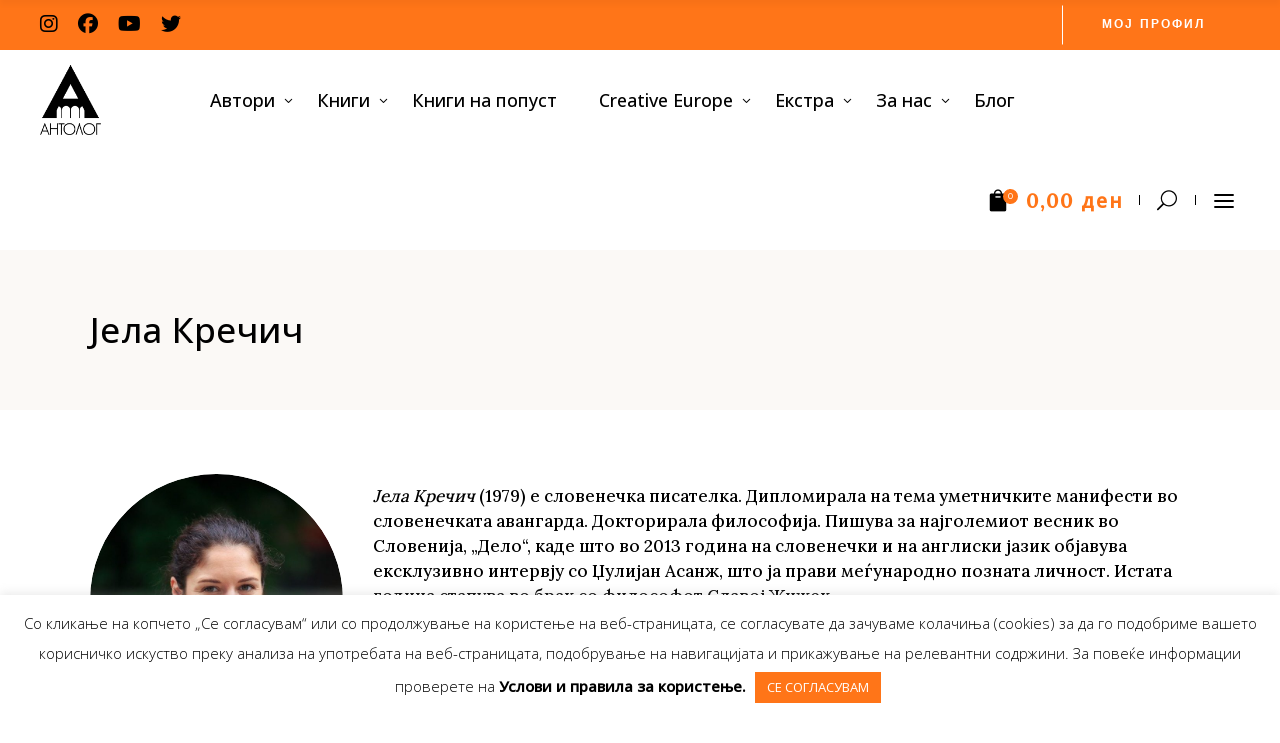

--- FILE ---
content_type: text/html; charset=UTF-8
request_url: https://antolog.mk/wp-admin/admin-ajax.php
body_size: 1345
content:
<link rel='stylesheet' id='wpforms-font-awesome-css' href='https://antolog.mk/wp-content/plugins/wpforms-lite/assets/lib/font-awesome/font-awesome.min.css?ver=4.7.0' media='all' />
<link rel='stylesheet' id='font-awesome-css' href='https://antolog.mk/wp-content/themes/chapterone/framework/admin/assets/css/font-awesome/css/font-awesome.min.css?ver=6.9' media='all' />
<link rel='stylesheet' id='select2-css' href='https://antolog.mk/wp-content/themes/chapterone/framework/admin/assets/css/select2.min.css?ver=6.9' media='all' />
<link rel='stylesheet' id='chapterone-core-vc-shortcodes-css' href='https://antolog.mk/wp-content/plugins/chapterone-core/assets/css/admin/chapterone-vc-shortcodes.css?ver=6.9' media='all' />
<style id='chapterone-core-vc-shortcodes-inline-css'>
.vc_shortcodes_container.wpb_mkdf_accordion_tab { 
			background-color: #f4f4f4; 
		}.wpb_content_element.wpb_mkdf_clients_carousel_item > .wpb_element_wrapper { 
			background-color: #f4f4f4; 
		}.vc_shortcodes_container.wpb_mkdf_elements_holder_item { 
			background-color: #f4f4f4; 
		}.wpb_content_element.wpb_mkdf_pricing_table_item > .wpb_element_wrapper { 
			background-color: #f4f4f4; 
		}.wpb_content_element.wpb_mkdf_process_item > .wpb_element_wrapper {
			background-color: #f4f4f4; 
		}.vc_shortcodes_container.wpb_mkdf_tabs_item { 
			background-color: #f4f4f4; 
		}.vc_element-icon.extended-custom-icon.icon-wpb-accordion {
					background-position: 0px 0;
				} .vc_element-icon.extended-custom-icon.icon-wpb-accordion-tab {
					background-position: -32px 0;
				} .vc_element-icon.extended-custom-icon.icon-wpb-animation-holder {
					background-position: -64px 0;
				} .vc_element-icon.extended-custom-icon.icon-wpb-banner {
					background-position: -96px 0;
				} .vc_element-icon.extended-custom-icon.icon-wpb-blog-list {
					background-position: -128px 0;
				} .vc_element-icon.extended-custom-icon.icon-wpb-blog-slider {
					background-position: -160px 0;
				} .vc_element-icon.extended-custom-icon.icon-wpb-button {
					background-position: -192px 0;
				} .vc_element-icon.extended-custom-icon.icon-wpb-call-to-action {
					background-position: -224px 0;
				} .vc_element-icon.extended-custom-icon.icon-wpb-clients-carousel {
					background-position: -256px 0;
				} .vc_element-icon.extended-custom-icon.icon-wpb-clients-carousel-item {
					background-position: -288px 0;
				} .vc_element-icon.extended-custom-icon.icon-wpb-clients-grid {
					background-position: -320px 0;
				} .vc_element-icon.extended-custom-icon.icon-wpb-countdown {
					background-position: -352px 0;
				} .vc_element-icon.extended-custom-icon.icon-wpb-counter {
					background-position: -384px 0;
				} .vc_element-icon.extended-custom-icon.icon-wpb-custom-font {
					background-position: -416px 0;
				} .vc_element-icon.extended-custom-icon.icon-wpb-elements-holder {
					background-position: -448px 0;
				} .vc_element-icon.extended-custom-icon.icon-wpb-elements-holder-item {
					background-position: -480px 0;
				} .vc_element-icon.extended-custom-icon.icon-wpb-events-list {
					background-position: -512px 0;
				} .vc_element-icon.extended-custom-icon.icon-wpb-expanded-gallery {
					background-position: -544px 0;
				} .vc_element-icon.extended-custom-icon.icon-wpb-google-map {
					background-position: -576px 0;
				} .vc_element-icon.extended-custom-icon.icon-wpb-icon {
					background-position: -608px 0;
				} .vc_element-icon.extended-custom-icon.icon-wpb-icon-list-item {
					background-position: -640px 0;
				} .vc_element-icon.extended-custom-icon.icon-wpb-icon-with-text {
					background-position: -672px 0;
				} .vc_element-icon.extended-custom-icon.icon-wpb-image-gallery {
					background-position: -704px 0;
				} .vc_element-icon.extended-custom-icon.icon-wpb-image-marqueee {
					background-position: -736px 0;
				} .vc_element-icon.extended-custom-icon.icon-wpb-image-with-text {
					background-position: -768px 0;
				} .vc_element-icon.extended-custom-icon.icon-wpb-outline-text {
					background-position: -800px 0;
				} .vc_element-icon.extended-custom-icon.icon-wpb-pricing-table {
					background-position: -832px 0;
				} .vc_element-icon.extended-custom-icon.icon-wpb-pricing-table-item {
					background-position: -864px 0;
				} .vc_element-icon.extended-custom-icon.icon-wpb-process {
					background-position: -896px 0;
				} .vc_element-icon.extended-custom-icon.icon-wpb-process-item {
					background-position: -928px 0;
				} .vc_element-icon.extended-custom-icon.icon-wpb-product-info {
					background-position: -960px 0;
				} .vc_element-icon.extended-custom-icon.icon-wpb-product-list {
					background-position: -992px 0;
				} .vc_element-icon.extended-custom-icon.icon-wpb-product-list-carousel {
					background-position: -1024px 0;
				} .vc_element-icon.extended-custom-icon.icon-wpb-product-list-simple {
					background-position: -1056px 0;
				} .vc_element-icon.extended-custom-icon.icon-wpb-progress-bar {
					background-position: -1088px 0;
				} .vc_element-icon.extended-custom-icon.icon-wpb-section-title {
					background-position: -1120px 0;
				} .vc_element-icon.extended-custom-icon.icon-wpb-separator {
					background-position: -1152px 0;
				} .vc_element-icon.extended-custom-icon.icon-wpb-single-image {
					background-position: -1184px 0;
				} .vc_element-icon.extended-custom-icon.icon-wpb-social-share {
					background-position: -1216px 0;
				} .vc_element-icon.extended-custom-icon.icon-wpb-tabs {
					background-position: -1248px 0;
				} .vc_element-icon.extended-custom-icon.icon-wpb-tabs-item {
					background-position: -1280px 0;
				} .vc_element-icon.extended-custom-icon.icon-wpb-team {
					background-position: -1312px 0;
				} .vc_element-icon.extended-custom-icon.icon-wpb-team-carousel {
					background-position: -1344px 0;
				} .vc_element-icon.extended-custom-icon.icon-wpb-testimonials {
					background-position: -1376px 0;
				} .vc_element-icon.extended-custom-icon.icon-wpb-text-marquee {
					background-position: -1408px 0;
				} .vc_element-icon.extended-custom-icon.icon-wpb-top-reviews-carousel {
					background-position: -1440px 0;
				} .vc_element-icon.extended-custom-icon.icon-wpb-video-button {
					background-position: -1472px 0;
				}
/*# sourceURL=chapterone-core-vc-shortcodes-inline-css */
</style>
<link rel='stylesheet' id='chapterone-mikado-welcome-page-style-css' href='https://antolog.mk/wp-content/themes/chapterone/framework/admin/assets/css/mkdf-welcome-page.css?ver=6.9' media='all' />
<div class="vc_grid vc_row vc_grid-gutter-30px vc_pageable-wrapper vc_hook_hover" data-vc-pageable-content="true"><div class="vc_pageable-slide-wrapper vc_clearfix" data-vc-grid-content="true"><div class="vc_grid-item vc_clearfix vc_col-sm-2 vc_grid-item-zone-c-top"><div class="vc_grid-item-mini vc_clearfix "><div class="vc_gitem-zone vc_gitem-zone-c"><div class="vc_gitem-zone-mini"><div class="vc_gitem_row vc_row vc_gitem-row-position-top"><div class="vc_col-sm-12 vc_gitem-col vc_gitem-col-align-">
	<div class="wpb_single_image wpb_content_element vc_align_center">
		<figure class="wpb_wrapper vc_figure">
			<a href="https://antolog.mk/product/nema-druga/" class="vc_gitem-link vc_single_image-wrapper vc_box_border_grey" title="Нема друга"><img width="198" height="300" src="https://antolog.mk/wp-content/uploads/2020/05/351.Nema-druga-198x300.jpg" class="vc_single_image-img attachment-medium" alt="" title="351.Nema druga" decoding="async" loading="lazy" srcset="https://antolog.mk/wp-content/uploads/2020/05/351.Nema-druga-198x300.jpg 198w, https://antolog.mk/wp-content/uploads/2020/05/351.Nema-druga-300x455.jpg 300w, https://antolog.mk/wp-content/uploads/2020/05/351.Nema-druga-400x607.jpg 400w, https://antolog.mk/wp-content/uploads/2020/05/351.Nema-druga-675x1024.jpg 675w, https://antolog.mk/wp-content/uploads/2020/05/351.Nema-druga-768x1166.jpg 768w, https://antolog.mk/wp-content/uploads/2020/05/351.Nema-druga-1012x1536.jpg 1012w, https://antolog.mk/wp-content/uploads/2020/05/351.Nema-druga-1349x2048.jpg 1349w, https://antolog.mk/wp-content/uploads/2020/05/351.Nema-druga.jpg 1054w" sizes="auto, (max-width: 198px) 100vw, 198px" /></a>
		</figure>
	</div>
<div class="vc_custom_heading vc_gitem-post-data vc_gitem-post-data-source-post_title" ><h5 style="text-align: left" ><a href="https://antolog.mk/product/nema-druga/" class="vc_gitem-link" title="Нема друга">Нема друга</a></h5></div><div class="vc_gitem-woocommerce vc_gitem-woocommerce-product-price vc_gitem-align-left"><span class="woocommerce-Price-amount amount"><bdi>400,00&nbsp;<span class="woocommerce-Price-currencySymbol">&#x434;&#x435;&#x43d;</span></bdi></span></div></div></div></div></div><div class="vc_gitem-animated-block" ></div></div><div class="vc_clearfix"></div></div></div></div>

--- FILE ---
content_type: text/html; charset=utf-8
request_url: https://www.google.com/recaptcha/api2/anchor?ar=1&k=6LcU7IkqAAAAAFPSZYFHUArzwVHiZisPdqYJcadJ&co=aHR0cHM6Ly9hbnRvbG9nLm1rOjQ0Mw..&hl=en&v=PoyoqOPhxBO7pBk68S4YbpHZ&size=invisible&anchor-ms=20000&execute-ms=30000&cb=7xjw7krwb9ci
body_size: 48947
content:
<!DOCTYPE HTML><html dir="ltr" lang="en"><head><meta http-equiv="Content-Type" content="text/html; charset=UTF-8">
<meta http-equiv="X-UA-Compatible" content="IE=edge">
<title>reCAPTCHA</title>
<style type="text/css">
/* cyrillic-ext */
@font-face {
  font-family: 'Roboto';
  font-style: normal;
  font-weight: 400;
  font-stretch: 100%;
  src: url(//fonts.gstatic.com/s/roboto/v48/KFO7CnqEu92Fr1ME7kSn66aGLdTylUAMa3GUBHMdazTgWw.woff2) format('woff2');
  unicode-range: U+0460-052F, U+1C80-1C8A, U+20B4, U+2DE0-2DFF, U+A640-A69F, U+FE2E-FE2F;
}
/* cyrillic */
@font-face {
  font-family: 'Roboto';
  font-style: normal;
  font-weight: 400;
  font-stretch: 100%;
  src: url(//fonts.gstatic.com/s/roboto/v48/KFO7CnqEu92Fr1ME7kSn66aGLdTylUAMa3iUBHMdazTgWw.woff2) format('woff2');
  unicode-range: U+0301, U+0400-045F, U+0490-0491, U+04B0-04B1, U+2116;
}
/* greek-ext */
@font-face {
  font-family: 'Roboto';
  font-style: normal;
  font-weight: 400;
  font-stretch: 100%;
  src: url(//fonts.gstatic.com/s/roboto/v48/KFO7CnqEu92Fr1ME7kSn66aGLdTylUAMa3CUBHMdazTgWw.woff2) format('woff2');
  unicode-range: U+1F00-1FFF;
}
/* greek */
@font-face {
  font-family: 'Roboto';
  font-style: normal;
  font-weight: 400;
  font-stretch: 100%;
  src: url(//fonts.gstatic.com/s/roboto/v48/KFO7CnqEu92Fr1ME7kSn66aGLdTylUAMa3-UBHMdazTgWw.woff2) format('woff2');
  unicode-range: U+0370-0377, U+037A-037F, U+0384-038A, U+038C, U+038E-03A1, U+03A3-03FF;
}
/* math */
@font-face {
  font-family: 'Roboto';
  font-style: normal;
  font-weight: 400;
  font-stretch: 100%;
  src: url(//fonts.gstatic.com/s/roboto/v48/KFO7CnqEu92Fr1ME7kSn66aGLdTylUAMawCUBHMdazTgWw.woff2) format('woff2');
  unicode-range: U+0302-0303, U+0305, U+0307-0308, U+0310, U+0312, U+0315, U+031A, U+0326-0327, U+032C, U+032F-0330, U+0332-0333, U+0338, U+033A, U+0346, U+034D, U+0391-03A1, U+03A3-03A9, U+03B1-03C9, U+03D1, U+03D5-03D6, U+03F0-03F1, U+03F4-03F5, U+2016-2017, U+2034-2038, U+203C, U+2040, U+2043, U+2047, U+2050, U+2057, U+205F, U+2070-2071, U+2074-208E, U+2090-209C, U+20D0-20DC, U+20E1, U+20E5-20EF, U+2100-2112, U+2114-2115, U+2117-2121, U+2123-214F, U+2190, U+2192, U+2194-21AE, U+21B0-21E5, U+21F1-21F2, U+21F4-2211, U+2213-2214, U+2216-22FF, U+2308-230B, U+2310, U+2319, U+231C-2321, U+2336-237A, U+237C, U+2395, U+239B-23B7, U+23D0, U+23DC-23E1, U+2474-2475, U+25AF, U+25B3, U+25B7, U+25BD, U+25C1, U+25CA, U+25CC, U+25FB, U+266D-266F, U+27C0-27FF, U+2900-2AFF, U+2B0E-2B11, U+2B30-2B4C, U+2BFE, U+3030, U+FF5B, U+FF5D, U+1D400-1D7FF, U+1EE00-1EEFF;
}
/* symbols */
@font-face {
  font-family: 'Roboto';
  font-style: normal;
  font-weight: 400;
  font-stretch: 100%;
  src: url(//fonts.gstatic.com/s/roboto/v48/KFO7CnqEu92Fr1ME7kSn66aGLdTylUAMaxKUBHMdazTgWw.woff2) format('woff2');
  unicode-range: U+0001-000C, U+000E-001F, U+007F-009F, U+20DD-20E0, U+20E2-20E4, U+2150-218F, U+2190, U+2192, U+2194-2199, U+21AF, U+21E6-21F0, U+21F3, U+2218-2219, U+2299, U+22C4-22C6, U+2300-243F, U+2440-244A, U+2460-24FF, U+25A0-27BF, U+2800-28FF, U+2921-2922, U+2981, U+29BF, U+29EB, U+2B00-2BFF, U+4DC0-4DFF, U+FFF9-FFFB, U+10140-1018E, U+10190-1019C, U+101A0, U+101D0-101FD, U+102E0-102FB, U+10E60-10E7E, U+1D2C0-1D2D3, U+1D2E0-1D37F, U+1F000-1F0FF, U+1F100-1F1AD, U+1F1E6-1F1FF, U+1F30D-1F30F, U+1F315, U+1F31C, U+1F31E, U+1F320-1F32C, U+1F336, U+1F378, U+1F37D, U+1F382, U+1F393-1F39F, U+1F3A7-1F3A8, U+1F3AC-1F3AF, U+1F3C2, U+1F3C4-1F3C6, U+1F3CA-1F3CE, U+1F3D4-1F3E0, U+1F3ED, U+1F3F1-1F3F3, U+1F3F5-1F3F7, U+1F408, U+1F415, U+1F41F, U+1F426, U+1F43F, U+1F441-1F442, U+1F444, U+1F446-1F449, U+1F44C-1F44E, U+1F453, U+1F46A, U+1F47D, U+1F4A3, U+1F4B0, U+1F4B3, U+1F4B9, U+1F4BB, U+1F4BF, U+1F4C8-1F4CB, U+1F4D6, U+1F4DA, U+1F4DF, U+1F4E3-1F4E6, U+1F4EA-1F4ED, U+1F4F7, U+1F4F9-1F4FB, U+1F4FD-1F4FE, U+1F503, U+1F507-1F50B, U+1F50D, U+1F512-1F513, U+1F53E-1F54A, U+1F54F-1F5FA, U+1F610, U+1F650-1F67F, U+1F687, U+1F68D, U+1F691, U+1F694, U+1F698, U+1F6AD, U+1F6B2, U+1F6B9-1F6BA, U+1F6BC, U+1F6C6-1F6CF, U+1F6D3-1F6D7, U+1F6E0-1F6EA, U+1F6F0-1F6F3, U+1F6F7-1F6FC, U+1F700-1F7FF, U+1F800-1F80B, U+1F810-1F847, U+1F850-1F859, U+1F860-1F887, U+1F890-1F8AD, U+1F8B0-1F8BB, U+1F8C0-1F8C1, U+1F900-1F90B, U+1F93B, U+1F946, U+1F984, U+1F996, U+1F9E9, U+1FA00-1FA6F, U+1FA70-1FA7C, U+1FA80-1FA89, U+1FA8F-1FAC6, U+1FACE-1FADC, U+1FADF-1FAE9, U+1FAF0-1FAF8, U+1FB00-1FBFF;
}
/* vietnamese */
@font-face {
  font-family: 'Roboto';
  font-style: normal;
  font-weight: 400;
  font-stretch: 100%;
  src: url(//fonts.gstatic.com/s/roboto/v48/KFO7CnqEu92Fr1ME7kSn66aGLdTylUAMa3OUBHMdazTgWw.woff2) format('woff2');
  unicode-range: U+0102-0103, U+0110-0111, U+0128-0129, U+0168-0169, U+01A0-01A1, U+01AF-01B0, U+0300-0301, U+0303-0304, U+0308-0309, U+0323, U+0329, U+1EA0-1EF9, U+20AB;
}
/* latin-ext */
@font-face {
  font-family: 'Roboto';
  font-style: normal;
  font-weight: 400;
  font-stretch: 100%;
  src: url(//fonts.gstatic.com/s/roboto/v48/KFO7CnqEu92Fr1ME7kSn66aGLdTylUAMa3KUBHMdazTgWw.woff2) format('woff2');
  unicode-range: U+0100-02BA, U+02BD-02C5, U+02C7-02CC, U+02CE-02D7, U+02DD-02FF, U+0304, U+0308, U+0329, U+1D00-1DBF, U+1E00-1E9F, U+1EF2-1EFF, U+2020, U+20A0-20AB, U+20AD-20C0, U+2113, U+2C60-2C7F, U+A720-A7FF;
}
/* latin */
@font-face {
  font-family: 'Roboto';
  font-style: normal;
  font-weight: 400;
  font-stretch: 100%;
  src: url(//fonts.gstatic.com/s/roboto/v48/KFO7CnqEu92Fr1ME7kSn66aGLdTylUAMa3yUBHMdazQ.woff2) format('woff2');
  unicode-range: U+0000-00FF, U+0131, U+0152-0153, U+02BB-02BC, U+02C6, U+02DA, U+02DC, U+0304, U+0308, U+0329, U+2000-206F, U+20AC, U+2122, U+2191, U+2193, U+2212, U+2215, U+FEFF, U+FFFD;
}
/* cyrillic-ext */
@font-face {
  font-family: 'Roboto';
  font-style: normal;
  font-weight: 500;
  font-stretch: 100%;
  src: url(//fonts.gstatic.com/s/roboto/v48/KFO7CnqEu92Fr1ME7kSn66aGLdTylUAMa3GUBHMdazTgWw.woff2) format('woff2');
  unicode-range: U+0460-052F, U+1C80-1C8A, U+20B4, U+2DE0-2DFF, U+A640-A69F, U+FE2E-FE2F;
}
/* cyrillic */
@font-face {
  font-family: 'Roboto';
  font-style: normal;
  font-weight: 500;
  font-stretch: 100%;
  src: url(//fonts.gstatic.com/s/roboto/v48/KFO7CnqEu92Fr1ME7kSn66aGLdTylUAMa3iUBHMdazTgWw.woff2) format('woff2');
  unicode-range: U+0301, U+0400-045F, U+0490-0491, U+04B0-04B1, U+2116;
}
/* greek-ext */
@font-face {
  font-family: 'Roboto';
  font-style: normal;
  font-weight: 500;
  font-stretch: 100%;
  src: url(//fonts.gstatic.com/s/roboto/v48/KFO7CnqEu92Fr1ME7kSn66aGLdTylUAMa3CUBHMdazTgWw.woff2) format('woff2');
  unicode-range: U+1F00-1FFF;
}
/* greek */
@font-face {
  font-family: 'Roboto';
  font-style: normal;
  font-weight: 500;
  font-stretch: 100%;
  src: url(//fonts.gstatic.com/s/roboto/v48/KFO7CnqEu92Fr1ME7kSn66aGLdTylUAMa3-UBHMdazTgWw.woff2) format('woff2');
  unicode-range: U+0370-0377, U+037A-037F, U+0384-038A, U+038C, U+038E-03A1, U+03A3-03FF;
}
/* math */
@font-face {
  font-family: 'Roboto';
  font-style: normal;
  font-weight: 500;
  font-stretch: 100%;
  src: url(//fonts.gstatic.com/s/roboto/v48/KFO7CnqEu92Fr1ME7kSn66aGLdTylUAMawCUBHMdazTgWw.woff2) format('woff2');
  unicode-range: U+0302-0303, U+0305, U+0307-0308, U+0310, U+0312, U+0315, U+031A, U+0326-0327, U+032C, U+032F-0330, U+0332-0333, U+0338, U+033A, U+0346, U+034D, U+0391-03A1, U+03A3-03A9, U+03B1-03C9, U+03D1, U+03D5-03D6, U+03F0-03F1, U+03F4-03F5, U+2016-2017, U+2034-2038, U+203C, U+2040, U+2043, U+2047, U+2050, U+2057, U+205F, U+2070-2071, U+2074-208E, U+2090-209C, U+20D0-20DC, U+20E1, U+20E5-20EF, U+2100-2112, U+2114-2115, U+2117-2121, U+2123-214F, U+2190, U+2192, U+2194-21AE, U+21B0-21E5, U+21F1-21F2, U+21F4-2211, U+2213-2214, U+2216-22FF, U+2308-230B, U+2310, U+2319, U+231C-2321, U+2336-237A, U+237C, U+2395, U+239B-23B7, U+23D0, U+23DC-23E1, U+2474-2475, U+25AF, U+25B3, U+25B7, U+25BD, U+25C1, U+25CA, U+25CC, U+25FB, U+266D-266F, U+27C0-27FF, U+2900-2AFF, U+2B0E-2B11, U+2B30-2B4C, U+2BFE, U+3030, U+FF5B, U+FF5D, U+1D400-1D7FF, U+1EE00-1EEFF;
}
/* symbols */
@font-face {
  font-family: 'Roboto';
  font-style: normal;
  font-weight: 500;
  font-stretch: 100%;
  src: url(//fonts.gstatic.com/s/roboto/v48/KFO7CnqEu92Fr1ME7kSn66aGLdTylUAMaxKUBHMdazTgWw.woff2) format('woff2');
  unicode-range: U+0001-000C, U+000E-001F, U+007F-009F, U+20DD-20E0, U+20E2-20E4, U+2150-218F, U+2190, U+2192, U+2194-2199, U+21AF, U+21E6-21F0, U+21F3, U+2218-2219, U+2299, U+22C4-22C6, U+2300-243F, U+2440-244A, U+2460-24FF, U+25A0-27BF, U+2800-28FF, U+2921-2922, U+2981, U+29BF, U+29EB, U+2B00-2BFF, U+4DC0-4DFF, U+FFF9-FFFB, U+10140-1018E, U+10190-1019C, U+101A0, U+101D0-101FD, U+102E0-102FB, U+10E60-10E7E, U+1D2C0-1D2D3, U+1D2E0-1D37F, U+1F000-1F0FF, U+1F100-1F1AD, U+1F1E6-1F1FF, U+1F30D-1F30F, U+1F315, U+1F31C, U+1F31E, U+1F320-1F32C, U+1F336, U+1F378, U+1F37D, U+1F382, U+1F393-1F39F, U+1F3A7-1F3A8, U+1F3AC-1F3AF, U+1F3C2, U+1F3C4-1F3C6, U+1F3CA-1F3CE, U+1F3D4-1F3E0, U+1F3ED, U+1F3F1-1F3F3, U+1F3F5-1F3F7, U+1F408, U+1F415, U+1F41F, U+1F426, U+1F43F, U+1F441-1F442, U+1F444, U+1F446-1F449, U+1F44C-1F44E, U+1F453, U+1F46A, U+1F47D, U+1F4A3, U+1F4B0, U+1F4B3, U+1F4B9, U+1F4BB, U+1F4BF, U+1F4C8-1F4CB, U+1F4D6, U+1F4DA, U+1F4DF, U+1F4E3-1F4E6, U+1F4EA-1F4ED, U+1F4F7, U+1F4F9-1F4FB, U+1F4FD-1F4FE, U+1F503, U+1F507-1F50B, U+1F50D, U+1F512-1F513, U+1F53E-1F54A, U+1F54F-1F5FA, U+1F610, U+1F650-1F67F, U+1F687, U+1F68D, U+1F691, U+1F694, U+1F698, U+1F6AD, U+1F6B2, U+1F6B9-1F6BA, U+1F6BC, U+1F6C6-1F6CF, U+1F6D3-1F6D7, U+1F6E0-1F6EA, U+1F6F0-1F6F3, U+1F6F7-1F6FC, U+1F700-1F7FF, U+1F800-1F80B, U+1F810-1F847, U+1F850-1F859, U+1F860-1F887, U+1F890-1F8AD, U+1F8B0-1F8BB, U+1F8C0-1F8C1, U+1F900-1F90B, U+1F93B, U+1F946, U+1F984, U+1F996, U+1F9E9, U+1FA00-1FA6F, U+1FA70-1FA7C, U+1FA80-1FA89, U+1FA8F-1FAC6, U+1FACE-1FADC, U+1FADF-1FAE9, U+1FAF0-1FAF8, U+1FB00-1FBFF;
}
/* vietnamese */
@font-face {
  font-family: 'Roboto';
  font-style: normal;
  font-weight: 500;
  font-stretch: 100%;
  src: url(//fonts.gstatic.com/s/roboto/v48/KFO7CnqEu92Fr1ME7kSn66aGLdTylUAMa3OUBHMdazTgWw.woff2) format('woff2');
  unicode-range: U+0102-0103, U+0110-0111, U+0128-0129, U+0168-0169, U+01A0-01A1, U+01AF-01B0, U+0300-0301, U+0303-0304, U+0308-0309, U+0323, U+0329, U+1EA0-1EF9, U+20AB;
}
/* latin-ext */
@font-face {
  font-family: 'Roboto';
  font-style: normal;
  font-weight: 500;
  font-stretch: 100%;
  src: url(//fonts.gstatic.com/s/roboto/v48/KFO7CnqEu92Fr1ME7kSn66aGLdTylUAMa3KUBHMdazTgWw.woff2) format('woff2');
  unicode-range: U+0100-02BA, U+02BD-02C5, U+02C7-02CC, U+02CE-02D7, U+02DD-02FF, U+0304, U+0308, U+0329, U+1D00-1DBF, U+1E00-1E9F, U+1EF2-1EFF, U+2020, U+20A0-20AB, U+20AD-20C0, U+2113, U+2C60-2C7F, U+A720-A7FF;
}
/* latin */
@font-face {
  font-family: 'Roboto';
  font-style: normal;
  font-weight: 500;
  font-stretch: 100%;
  src: url(//fonts.gstatic.com/s/roboto/v48/KFO7CnqEu92Fr1ME7kSn66aGLdTylUAMa3yUBHMdazQ.woff2) format('woff2');
  unicode-range: U+0000-00FF, U+0131, U+0152-0153, U+02BB-02BC, U+02C6, U+02DA, U+02DC, U+0304, U+0308, U+0329, U+2000-206F, U+20AC, U+2122, U+2191, U+2193, U+2212, U+2215, U+FEFF, U+FFFD;
}
/* cyrillic-ext */
@font-face {
  font-family: 'Roboto';
  font-style: normal;
  font-weight: 900;
  font-stretch: 100%;
  src: url(//fonts.gstatic.com/s/roboto/v48/KFO7CnqEu92Fr1ME7kSn66aGLdTylUAMa3GUBHMdazTgWw.woff2) format('woff2');
  unicode-range: U+0460-052F, U+1C80-1C8A, U+20B4, U+2DE0-2DFF, U+A640-A69F, U+FE2E-FE2F;
}
/* cyrillic */
@font-face {
  font-family: 'Roboto';
  font-style: normal;
  font-weight: 900;
  font-stretch: 100%;
  src: url(//fonts.gstatic.com/s/roboto/v48/KFO7CnqEu92Fr1ME7kSn66aGLdTylUAMa3iUBHMdazTgWw.woff2) format('woff2');
  unicode-range: U+0301, U+0400-045F, U+0490-0491, U+04B0-04B1, U+2116;
}
/* greek-ext */
@font-face {
  font-family: 'Roboto';
  font-style: normal;
  font-weight: 900;
  font-stretch: 100%;
  src: url(//fonts.gstatic.com/s/roboto/v48/KFO7CnqEu92Fr1ME7kSn66aGLdTylUAMa3CUBHMdazTgWw.woff2) format('woff2');
  unicode-range: U+1F00-1FFF;
}
/* greek */
@font-face {
  font-family: 'Roboto';
  font-style: normal;
  font-weight: 900;
  font-stretch: 100%;
  src: url(//fonts.gstatic.com/s/roboto/v48/KFO7CnqEu92Fr1ME7kSn66aGLdTylUAMa3-UBHMdazTgWw.woff2) format('woff2');
  unicode-range: U+0370-0377, U+037A-037F, U+0384-038A, U+038C, U+038E-03A1, U+03A3-03FF;
}
/* math */
@font-face {
  font-family: 'Roboto';
  font-style: normal;
  font-weight: 900;
  font-stretch: 100%;
  src: url(//fonts.gstatic.com/s/roboto/v48/KFO7CnqEu92Fr1ME7kSn66aGLdTylUAMawCUBHMdazTgWw.woff2) format('woff2');
  unicode-range: U+0302-0303, U+0305, U+0307-0308, U+0310, U+0312, U+0315, U+031A, U+0326-0327, U+032C, U+032F-0330, U+0332-0333, U+0338, U+033A, U+0346, U+034D, U+0391-03A1, U+03A3-03A9, U+03B1-03C9, U+03D1, U+03D5-03D6, U+03F0-03F1, U+03F4-03F5, U+2016-2017, U+2034-2038, U+203C, U+2040, U+2043, U+2047, U+2050, U+2057, U+205F, U+2070-2071, U+2074-208E, U+2090-209C, U+20D0-20DC, U+20E1, U+20E5-20EF, U+2100-2112, U+2114-2115, U+2117-2121, U+2123-214F, U+2190, U+2192, U+2194-21AE, U+21B0-21E5, U+21F1-21F2, U+21F4-2211, U+2213-2214, U+2216-22FF, U+2308-230B, U+2310, U+2319, U+231C-2321, U+2336-237A, U+237C, U+2395, U+239B-23B7, U+23D0, U+23DC-23E1, U+2474-2475, U+25AF, U+25B3, U+25B7, U+25BD, U+25C1, U+25CA, U+25CC, U+25FB, U+266D-266F, U+27C0-27FF, U+2900-2AFF, U+2B0E-2B11, U+2B30-2B4C, U+2BFE, U+3030, U+FF5B, U+FF5D, U+1D400-1D7FF, U+1EE00-1EEFF;
}
/* symbols */
@font-face {
  font-family: 'Roboto';
  font-style: normal;
  font-weight: 900;
  font-stretch: 100%;
  src: url(//fonts.gstatic.com/s/roboto/v48/KFO7CnqEu92Fr1ME7kSn66aGLdTylUAMaxKUBHMdazTgWw.woff2) format('woff2');
  unicode-range: U+0001-000C, U+000E-001F, U+007F-009F, U+20DD-20E0, U+20E2-20E4, U+2150-218F, U+2190, U+2192, U+2194-2199, U+21AF, U+21E6-21F0, U+21F3, U+2218-2219, U+2299, U+22C4-22C6, U+2300-243F, U+2440-244A, U+2460-24FF, U+25A0-27BF, U+2800-28FF, U+2921-2922, U+2981, U+29BF, U+29EB, U+2B00-2BFF, U+4DC0-4DFF, U+FFF9-FFFB, U+10140-1018E, U+10190-1019C, U+101A0, U+101D0-101FD, U+102E0-102FB, U+10E60-10E7E, U+1D2C0-1D2D3, U+1D2E0-1D37F, U+1F000-1F0FF, U+1F100-1F1AD, U+1F1E6-1F1FF, U+1F30D-1F30F, U+1F315, U+1F31C, U+1F31E, U+1F320-1F32C, U+1F336, U+1F378, U+1F37D, U+1F382, U+1F393-1F39F, U+1F3A7-1F3A8, U+1F3AC-1F3AF, U+1F3C2, U+1F3C4-1F3C6, U+1F3CA-1F3CE, U+1F3D4-1F3E0, U+1F3ED, U+1F3F1-1F3F3, U+1F3F5-1F3F7, U+1F408, U+1F415, U+1F41F, U+1F426, U+1F43F, U+1F441-1F442, U+1F444, U+1F446-1F449, U+1F44C-1F44E, U+1F453, U+1F46A, U+1F47D, U+1F4A3, U+1F4B0, U+1F4B3, U+1F4B9, U+1F4BB, U+1F4BF, U+1F4C8-1F4CB, U+1F4D6, U+1F4DA, U+1F4DF, U+1F4E3-1F4E6, U+1F4EA-1F4ED, U+1F4F7, U+1F4F9-1F4FB, U+1F4FD-1F4FE, U+1F503, U+1F507-1F50B, U+1F50D, U+1F512-1F513, U+1F53E-1F54A, U+1F54F-1F5FA, U+1F610, U+1F650-1F67F, U+1F687, U+1F68D, U+1F691, U+1F694, U+1F698, U+1F6AD, U+1F6B2, U+1F6B9-1F6BA, U+1F6BC, U+1F6C6-1F6CF, U+1F6D3-1F6D7, U+1F6E0-1F6EA, U+1F6F0-1F6F3, U+1F6F7-1F6FC, U+1F700-1F7FF, U+1F800-1F80B, U+1F810-1F847, U+1F850-1F859, U+1F860-1F887, U+1F890-1F8AD, U+1F8B0-1F8BB, U+1F8C0-1F8C1, U+1F900-1F90B, U+1F93B, U+1F946, U+1F984, U+1F996, U+1F9E9, U+1FA00-1FA6F, U+1FA70-1FA7C, U+1FA80-1FA89, U+1FA8F-1FAC6, U+1FACE-1FADC, U+1FADF-1FAE9, U+1FAF0-1FAF8, U+1FB00-1FBFF;
}
/* vietnamese */
@font-face {
  font-family: 'Roboto';
  font-style: normal;
  font-weight: 900;
  font-stretch: 100%;
  src: url(//fonts.gstatic.com/s/roboto/v48/KFO7CnqEu92Fr1ME7kSn66aGLdTylUAMa3OUBHMdazTgWw.woff2) format('woff2');
  unicode-range: U+0102-0103, U+0110-0111, U+0128-0129, U+0168-0169, U+01A0-01A1, U+01AF-01B0, U+0300-0301, U+0303-0304, U+0308-0309, U+0323, U+0329, U+1EA0-1EF9, U+20AB;
}
/* latin-ext */
@font-face {
  font-family: 'Roboto';
  font-style: normal;
  font-weight: 900;
  font-stretch: 100%;
  src: url(//fonts.gstatic.com/s/roboto/v48/KFO7CnqEu92Fr1ME7kSn66aGLdTylUAMa3KUBHMdazTgWw.woff2) format('woff2');
  unicode-range: U+0100-02BA, U+02BD-02C5, U+02C7-02CC, U+02CE-02D7, U+02DD-02FF, U+0304, U+0308, U+0329, U+1D00-1DBF, U+1E00-1E9F, U+1EF2-1EFF, U+2020, U+20A0-20AB, U+20AD-20C0, U+2113, U+2C60-2C7F, U+A720-A7FF;
}
/* latin */
@font-face {
  font-family: 'Roboto';
  font-style: normal;
  font-weight: 900;
  font-stretch: 100%;
  src: url(//fonts.gstatic.com/s/roboto/v48/KFO7CnqEu92Fr1ME7kSn66aGLdTylUAMa3yUBHMdazQ.woff2) format('woff2');
  unicode-range: U+0000-00FF, U+0131, U+0152-0153, U+02BB-02BC, U+02C6, U+02DA, U+02DC, U+0304, U+0308, U+0329, U+2000-206F, U+20AC, U+2122, U+2191, U+2193, U+2212, U+2215, U+FEFF, U+FFFD;
}

</style>
<link rel="stylesheet" type="text/css" href="https://www.gstatic.com/recaptcha/releases/PoyoqOPhxBO7pBk68S4YbpHZ/styles__ltr.css">
<script nonce="EVSKg3HaHlNVGdUGX8Af3A" type="text/javascript">window['__recaptcha_api'] = 'https://www.google.com/recaptcha/api2/';</script>
<script type="text/javascript" src="https://www.gstatic.com/recaptcha/releases/PoyoqOPhxBO7pBk68S4YbpHZ/recaptcha__en.js" nonce="EVSKg3HaHlNVGdUGX8Af3A">
      
    </script></head>
<body><div id="rc-anchor-alert" class="rc-anchor-alert"></div>
<input type="hidden" id="recaptcha-token" value="[base64]">
<script type="text/javascript" nonce="EVSKg3HaHlNVGdUGX8Af3A">
      recaptcha.anchor.Main.init("[\x22ainput\x22,[\x22bgdata\x22,\x22\x22,\[base64]/[base64]/[base64]/bmV3IHJbeF0oY1swXSk6RT09Mj9uZXcgclt4XShjWzBdLGNbMV0pOkU9PTM/bmV3IHJbeF0oY1swXSxjWzFdLGNbMl0pOkU9PTQ/[base64]/[base64]/[base64]/[base64]/[base64]/[base64]/[base64]/[base64]\x22,\[base64]\\u003d\\u003d\x22,\x22eXrCj8ORwr/Ds8KIFGjDmcOdwpXCtFplTFXCoMO/FcKxCXfDq8OwKMOROm7DoMOdDcK1cRPDi8KsC8ODw7wKw6NGwrbCocO8B8K0w6Icw4pafWXCqsO/U8KTwrDCusOiwoN9w4PCgMOLZUoowqfDmcO0wo1pw4nDtMKlw68BwoDCh3rDondJHAdTw6AIwq/ClUvCqyTCkGhfdUEZWMOaEMOdwpHClD/DpTfCnsOoWGU8e8KBTDExw6oHR2RgwoIlwoTCn8KLw7XDtcO8QzRGw6jCtMOxw6NFCcK5NivCgMOnw5glwog/QDPDpsOmLxtKNAnDhS/ChQ48w6ITwooSKsOMwoxCVMOVw5kMWsOFw4QZHksWESZiwoLClhwPeUvCmmAEC8KhSCEdDVhdWAFlNsOJw6LCucKKw4xyw6EKV8KoJcOYwoNPwqHDi8OvGhwgMA3DncOLw75+dcOTwpPCrFZfw4/DqQHChsKLCMKVw6xEOlM7DjVdwplxahLDncK+DcO2eMKzUsK0wrzDp8O8aFhbPgHCrsOvT2/Cil3DkRAWw7VFGMOdwr9Zw5rCu2xFw6HDqcK9woJEMcKtwr3Cg1/DgsKjw6ZAICoVwrDCs8OkwqPCugkTSWklJ3PCp8KVwpXCuMOywrluw6Ilw6fCmsOZw7VtQ1/[base64]/w6QfN8OFwqE7BD3DrsK/QsOAw7zDpMOcwqLCsw/DqsOHw695H8ORbcOqfA7CpSTCgMKQP3TDk8KKGcK+AUjDs8OWOBcMw6nDjsKfGcOMIkzChjHDiMK6wq/DmFkdckg/wrkiwrc2w5zCgGLDvcKewoHDnwQCJicPwp8IGBc2QzLCgMObFcKkJ0VnJCbDgsK4OEfDs8Kad17DqsO5DcOpwoMewr4aXi7CiMKSwrPCs8Okw7nDrMOew5bChMOQwrDCisOWRsOFfRDDgF/CvsOQScOEwpgdWRlfCSXDsCUieG/[base64]/d8Kfw5QRwofDhAULC8Omw6PCrH8xFcKUwqHDjcOyIsKxw6fDnsOuw7N5VEUOwrYkLcKyw4rDhDQYwo7DulfCmQ3DvsKbw60oN8KQwplmcThtw7jDgCxNUm0+c8KqZsO3aBTCuF/CkE4PVjExw7DCpVYxdcKKJ8OTRirDingEOsK9w7whCsKhwqdBAsKHwpzCu1w7agBCNB0vI8KYw4LDqsKwbMKjw5dyw5DDvQPCgmxqw6fCtkzCpsOJwq01wpfDuHXDq1J/[base64]/w7x7CTjCrgbCr8O1FMOWbCLCsAdAw64OOlfDtcO5QMK4HFolTsKnMH97wqAYwp3CmcOGFjHDunJhw6rCscOGwrUkw6rDu8OIwrTCrGfCuwQUwqHDusO6w58CIW84w6Ziw59gw7XDo2UAK1DCmSfDnDlwPCI6K8OoGHwzwotMVwx+Bw/DplM5wrnDosKdw6YEKg/Dn2chwqQ9w5LCiX5NccOONj9nwqojKMODw7EYw5HCqHsmw7vDi8OyYRbDvS7CoWpswrRlUsKpw4kZwq/CkcKpw4zCgBBafMOafcOdNG/Cvi7Du8KtwoxfW8Oxw4stT8KOw7d/wrV6HsKrBnnDs23CssOmHCgRw7AeJy/CvSVZwp3Cn8OufMKWBsOYJ8KHwp3CtcKQw4IHw5dxHATDoGolSmFHwqBCc8Kzw5g4wovDi0JFJ8O2YhZ/X8KCwr/CrB8XwqBXIwrDt3HCo1HCtnDDvcOMU8K/[base64]/CnUbDtcKICsO5RMOUYsKjwpNawqBsOHbCn8OTKcO6Pzp0bsKmGsKHw4nCjMONw4dvSmzCpsOHwp9SYcK/[base64]/CksOWwpVNA2BIDwzDpcKgCBvCr8Khw7bDoMK7w60EBMO8cmhQWh7DlMKRwptbNTnClMOiwpBmSjZMwrFpOGrDtzfCqmECw6LDpUXChsK+IMKZw50tw4MsSB4EHjJxwrDCrRVxw77DpV/CrwQ4ThPCuMKxaUzCnsK0dsODwq5Awp/DgF8+wq02w60FwqLCuMOkKGrCr8KtwqzDvxvDvsO/w63DosKTcsKew7/[base64]/Ct1jDjyJhSjTCuFHDucK0GRnDj3ZKw5PCu8Onw6DCkndJw4tSAmHCgzRDw7LDtcOhOsOaWyQLP0/CnA/ClcK8w7jDvMK2wq/[base64]/CpMOow7fCl3BAasOOw43Ck8ORQ8O5wq9hwqPDqsOLXsKoVcKMw6fCjsO1ZVcxw7d7eMKNNsKtw6/DoMKSSQtdVsOXd8OcwrtVwoTDqsO4ecKqfMKTW23ClMOsw68IUsKhYCFzGcKbw5QSw7JVKsO/PsKJw5sCwoJFw6nDrMOIBgrDssO7w6oiEyrCg8OlSMO+Q2nChXHCqsO3V3gTAsKGBsOBXzwTbcOlPsOMW8KuL8OUVjs/[base64]/DnsK8UF7Dv3h9wpfCjBFraR7DlSxuw7bDnVY9wpDCnsOyw4vDpiPCrjzCn2FcaRoow7vCgBQ/wobCu8OPwoXDml8Nw6UpTgXCgR8Ywr/Cs8OKCCrCncOAYw/CpzbCk8Oyw4LCksKFwoDDncOcekDCgsKePBgMAsK7wq3Dvxg+X1MnUcOWMsOhKGzCkyDCuMOMeyDCq8KrL8OWJcKLw7hALsOna8OlS2JtP8KJw7NTRHvCosOMC8OPSMOgfTjChMOlwoXCk8KDNFvDs3AQwpcEwrTDmcKdw6lQwr1sw4jCicK3wpolw7x9wpQEw6/DmsKwwpXDhi/CisO5Iw3CuVzDoxHDhgvDjcOGOMO0QsOVwpHCr8ODZzvCvsK8w44gb3jCrsKnasKQd8OwZMOyXnfCgxLDhQTDsjcwGWgcI0ALw5g/[base64]/[base64]/CmhnCri5hw5p+w6ZfacKXZsOMBsKywpR6wo/CkFZ8wpHDmB1Dw5Ivw7hrH8O9w6gqFcKHCcOPwpFQK8KWKU/CqxvCh8KLw5I8XsOuwoLDmSPDpsK0W8OFFcKgwo8OCxhzwrdrwrHCqcOWwpRcw7JROWkAPQzCh8KHV8Kow4bCmcK1w4NXwoVNLMKzBF7DuMKkwpzCjMOEwopGEcKyQmrCssKHwoDCum5UMMODNQDDjSXCmcO+Ozgmw4hzTsKpw5PCrSBsMVM2w4/CjCPDucKxw7nCgQPCnsOBFxXDq1s3w7V/w5PCmU7DpMO/wqTCgcKeQkIlScOMT3U8w6LDv8Onew8Cw44zw6vCh8Kva141L8OuwpkdIMOFGAo0w4/ClMO+wrZVY8ObXsKewqQPw5MNPsO/w4I3w7bCm8O9P0vCvsK/wptBwo56w5DCv8KTNmlpNsO/[base64]/[base64]/WsO/wqzCvnvCuDEAw7jDu8KSeHINwqvCj11gV8KZFHrDo8OKIMKKwqsWwo4swqYew5/DtB7CkMK/w6IIw4HCiMKUw6d1Y3PCsj7Cv8Obw71xw7HCqU3DhcOewoLCkWZYUsK8wpRqw4ETw7NqaE7DuHYrQjXCrcOfwpjCmmVKwohYw4snw7TCvMKkfMKfBSDDh8OwwqnCjMOBH8K5NBvClB4bfcO2DGQZw6LDq07CocO/wrFjLj44w4Qsw4LCksKDwrXDlcKWw7xtAsO/w4sAwqPDr8O0HsKEwocDVnbCrw/ClMOJwrPDpgkjwqN0W8OkwoLDksKlecORw4l6w7HCiwIiBzJSXFw1YQTCoMKHw69ETFHCosOSKAzDh2ZuwrPCm8KYwrrCkMOvThxHeQdkGgw0dgfCvcOEMFNawrjChBLCqcOsOVIKwokzwpIAw4bCs8KGwoRqQ1cNHsOZXXYww70dIMKeAgPDq8OLw6VNw6XDpMO/Z8Onwq/Ck3fDsWpxw5fCocKOw47Dr1bDiMOEwp7CvsO4AsK0IMOpMcKBwo/[base64]/[base64]/Coj5JfcO/[base64]/Cs8O/b8KtcXoGwpkacD7Cg8OVdk7CgMOcHMKCX23CvMKuCFcnMsOgRkrCpsONeMKzwqnCnwVuwozDk0JhHcK6GcOjRwQew6nDmG0Aw6tWSw12PyUKFsOcMWFhwqZOw4TCsyh1YTDDo2HCrsK7VAc7w6xaw7deD8OlB3ZQw6fCisKEw646w7jDrl/[base64]/DsH3Cn8O/[base64]/FmFAwqllwrNuJ8K9TsORw4XDq8Kjw7nDvAokW8KOCVnDh3x4SlYcwohaHHYId8OPEUFhEn1OTz5eQCkhS8OyHBMEwqPDi3zDkcKSwq4gw73Cox3DiDhfQcKLwpvCu2IaKcKQaW7CvcONwoARw5rCqE8Rwq/[base64]/Dhng3IMKrw6bDjcO/[base64]/[base64]/DosK4cRXDpMKCQcOPwrLCsQ8rwqHCnkdnw44oCMOLEWHCmELDnSTCrcKqHsOOwqkqc8O5KMObJsOUJ8KkbnnCujd9YMKibsKETgskwqrDmsOpwp0jEMO8VlDDsMOPw4HChwApfsOUwpBfwqgAwqjCrCE4PcKswqFAWsO/wrcrZV1qw5HDhsKbUcK/wo/DlMKWCcKUBkTDtcObwo5WwpbDrMO5wpDCrMKAGMO+ADxiw4U9V8OTU8O1UFoNw4YBbAXDuUk8DXkdw5/Cs8KXwrJVwp7DtcOTBxLClBnDv8OVG8Ktw6zCvEDCscOhHMOxEMOzbVJiwr19esOOU8O0G8KQw6rCuDTDrMKHwpRqIsOtGG/DnVhJwrU5RsODGT1CdsO/w7BGA3jDuzXDnW3CpFLDl0BAw7UTw4LDnUDCggIVw7JXw7nDqj3Dh8OVbFvCjH/Cm8O0wrrDnsK0TG7DisKgwr4QwrbDnsO6w47CtyEXPBUnw710w40QCRPCphAjw4DCj8OPTGlYLsOEw7vDsSInwrF/XMOuwpIRR3XCkVTDp8OJRsKmblJMNsKIwr0TwqjCsCpJU1U1Di5hwoHDu3s+w5ovwqFNOErDnMO+wqnCiioxSsKxF8KhwoUQHWJCwqwxKsKBXcKRPHELHW/Ds8K1woXCiMKEYcOUw6nCkyQBwrXDu8KIbMKZwpdhwqvDqjQ6wqHClsOTUcOIHMK7wpTCnsK7AcOwwpJuw6PDpMKFdWtFworCoDxkw6RobGFlwpPCqSPCuGXDi8OtVzzCgMO0L016dwUswr8eDR8RBMOceVZNM2EneBA4YsO7C8OwD8KnHcK1wqJqQsOIIMOlQk/[base64]/[base64]/[base64]/DosOSdxvCvGvCrcKmHMO+JUXDs8OfAx4rakovXUBfwq3CrizCpBN/w6vDqALChls4JcK+wrnDvGHDvntJw5vDosODGinCisO/LMKfAwwhNjnCvRZGw71fwr7DhynCrHU5wrHDmsKUT8K4KcKnw4vDiMKRw51QPcKQJMK1Di/CqzjDph4vJHTDs8K4wo8+LCtCw53DgkkaRTvConkXGsK1eHMHw7/[base64]/[base64]/CksKbw6Qvw55Swq5gwr/[base64]/[base64]/CnFvCihktw43CssKbw5LDowTDuELDnBnDsUrCqmJQwqIJwoYVw51fwobCgC4Zw4lQw7DCsMOBKsOOw5wNdsKkw6nDmWPDmWdRTw5VAsOuXmDCnMKPw7d9ZQ/Ch8OALcOyAjJUwpRRZ0Z6fzRrwrV3Z384w5UCw7Z2e8Opw7hHfsOQwrHCunVVE8Klwr7ClMOAScOPRcORcRTDl8KxwrIgw6Z4wrljbcOLw4pGw6fChsKbMsKNNl7ClMKcwrnDqcKiXcOsKcOYw5QVwr8RTGRqwpfDi8Osw4PCuSfCmsK8w7paw57CrTLChkgsA8KUwq/DhR9eLG3Dgls5BcKzK8KnBcK5HFXDtAh9wq/CpcO3JUvCoHExVcOHH8K0w7s1dHvDgC1LwpLCjSsFwpzDjhNFTMK+VsOCDXzCtcO+wpfDpzvCh2gIAsOuw7/[base64]/CnCE4esK0w6vDgl5swqLDkkwew6ddO8OEa8KdbsKUN8KbLMKQe0FZw5VIw4vCiSocEAI+wrvCk8K3OD5CwrPDo2EEwrc2w6jCpizCp37CpQbDgsOZTcKkw6ZDwpI5w54jDMOCwoPCgVUCTMOdXWXDilLDl8O/dRTCsjldUmVsR8KSJRQdwosPwr/DtEQXw6vDpMOBw6fChSsYD8KlwpPDpMOiwpdEwrojLmAIQQvChj7CqADDi37CnsKaJsOywpnDq3HDpGY6wo4+LcKsaknCuMKtwqHCmMKDCMOAaCQqw6p1woIZwr5iwo8BEsKLNyZkFzB0O8OYM27DkcOMw4RAw6TDsjRpwpsjw6Mdw4BJEmocMlFpcsO2Jy/Do2/DucOGA1R2wqzDiMOZw6o3wq/ClmEnTDEbw4rCvcK6LMOYHsKEwrFnZwvCijfCnmVVwrV2F8Kmw6bCrcKHDcKpbELDpcOoRsOFFMKXNF/CkcOOwrvCl1nDvFZ/wq4mOcK+wpAewrLCo8ODSkPCh8OGwqdSLiIFwrIxZjdmw7tJU8OYwp3DncO6S14VJ1nDncKlw4fDlUzDqcOOSMOwCG/DocKrME3CsRFTOCpedMKMwqzDscKowr7DpRIhCMK1DXzCvEMuwoVHwpXCk8KOCiVuFMKKfMOoURzDuj/DjcOKP2RYYV0TwqTDtkTDklbCkAvCvsOfb8KjBsKewofDvMOvFntAwqvCvcOpFxtMw63DrsOUwrfDhMKxVcK/cgdmw71bw7QIwrHDpcKMw54PIivCo8OIw6dpfzI0wpwFEsKjZgDDmXd3akJVw4RpRcOIY8KRw5EJw4NHE8KJWHBiwrxnwr3Dr8KwXE5Sw4zCnMKIwr/DucOQZwfDvWQpw6/[base64]/DrBUdwpdzw4jCssOOA8KZHlV5bcOqFsKzwr0lwp1EBDvDpBh6I8K1UGHDgxLDocOswpAbFsK1Q8OpwoVSwo5Ow4rDpRF3w6kmwolZccO4bXUAw4jCt8K9PA/Dr8OhwoQrwq4Pwp5EaXzDl3zDq3TDhxl9cwV+a8OjK8KTw5lWLR/CjsK2w67CtsK6D1rDlz/[base64]/CijrCgSQYEMOAHMO/fwtSwqt/woZgwqrDpMObHz/Du1diEsK2FBvDqREPHMOAwqLCusOkw5rCsMO6FEnDu8K3wpIfw7TDkAPDrB8cw6DDji4xw7TCoMOJS8OOwozCjsKXUmgQwr/DmxMzaMKDwrYQZMKZw5haeilpL8OKSMKre2rDuFpKwodfw6TDvsKUwq4HQMO7w53Dk8OZwr/DnS7Djlhpwo7CtcKUwpvDjcO5SsKjwog2A2lqVsOdw6bCuiEEOUjCisO6XVV6wq7DsTNxwqRdUMK4McKWOsOxTw8pK8Ohw6/[base64]/[base64]/ClknDgz5jw4vCqwYTdMKrI1TDuilEw6NbVMK/NsKrMMKUfUQBwoATwqt2wrt7w5k2w5nDlSJ6fXoeYcO4w5Y+J8Kiwo3DmMO/CsK6w6XDoE5lAsO1d8KkX2XDkh10wpNww6/Cj3kVaidJw5DCl3olwpZXOMOGO8OKFyMpE2Riw77CiXl+wr/ClWbCrHfDlcKWU1PDm0sFBMOfw6Mtw7ISWMOXKWc+TsONMMKOw4hBw7cSZQxDWMKmw4fClcKzfMKpKBfCjMKFDcKqwpXDtsOFw5A8w4zDpsOLw7lpV2RiwqrDssOfHkHDqcOHa8OVwpMSR8ODVUV3WxbDisOoU8KSwoTDg8OnbEjDki/Dt3DCuTR1Z8OOL8Onwq/Dj8O5wol+wrtkRD1hEMOuwpMHG8OPZRTDgcKAb03DrhsydkRiAXzCvsKmwooCTwTCkcKCcG7DtlzClcKew6MmN8OBwrbDgMOQbsOqRl3Do8OKw4Avwp/CqMOOwojDrmzCj1g6w4QPwqAiw4rCmMK/wpLCpsOWasKqPsOrw5ZNwp/[base64]/OsKFXxzDo8OcBcKpLGTCkcO6DQ/DoHYEaxvDtCPCtVUebcOwO8KdwovDjsKUZMKcwqQYw7ciFXRWwqFnw5rDqcKvVMOYw5oCwo5uD8KBwqPCq8OWwps0CcKCw4Rwwr7CvWLCjMKqw4XCtcKRwpt/LMK0BMKgw6zDvUbCtcKswqIWCic2aVbCl8KrY0AJEsObQHXCjcK1wrXDmBkOw4vDuFnCjEXCtxlOcMKBwqnCsFdwworCjSobwrfClFrCvsOTCGc9w5rCh8KLw5TDnl/CqcO+GcORYQsIEWVZZsO7wqnDqGhbBzvDp8ORwpLDlsKzOMKiw7APMA/CusOvPBxewpXDrsOgwoFNwqUBw6HCg8KkDWETKsONOsO0wo7CsMOHAcOPw4R/AMOPwojDrhIEf8OMMMKyIcOhK8KvCjDDhMO7X3E0ExpOwpdoFAxYI8KywqFPY1Rtw4IYwrnCugLDtW1Qwq5MSh7DtMKZwq43CMOVwpQswrPDr3HCizxnKGDCicKsMMO7GnPDsFrDqDsbw6LCmE5YIsKQwoNSbzPDgcOwwrPDksOPw7XCj8OZVsKaPMOjU8K2dsO/w6lBbsK3KCkCw63DtkzDmsKvWcOtw5YwV8ORYcOdwq9qw68ww5jDnsKrYX3DhzjCvEM7woDCiQjCu8O/T8Kbw6kdY8KePwRfw4wqSsOKJhQ4ZRp2wonDq8O9wrrDpzo9QsKbwqlOYVXDsx5PB8OqWMKwwrsQwpNDw6lfwpzDt8KKCsOySMKewo/DpkzDnXo0wqXCocKRA8OOasO5W8ODacOtNsK4ZsO6JyN+Y8OmAglnTG0Qwq9nFcOqw5bCt8O6wqXClE/DlhzDj8OpUsKoVShzwqsUPQpYOcKWw5U7FcOOw4fCk8OZbUBlBMONwofDpnUswo7DhRnDpCQsw5U0JXpqwpnDvldqVlnCnhhFw6zCrQjCrXUOw7J3SsKJw4bDuTzDjsKfw5Mwwp7CgWRtwqpnd8O5dMKJZcKJflHDkUF2VEgfF8OHXzMkw7/[base64]/CmlNxEsKuOMKhw6PCryLDilYrwpsAwrV/w6Nsw5/DpsONw4/Cn8K9aAnDuH0gWVt5MTA/woBpwoEnwrhIw7VBWQbCmhvDgsKiwo0kwr50w5HCtxkGw5DDtn7DnMK+w7TDo1/Dq0PDtcOzOQ5vFcOlw6xpwp7Cm8O2wrwzwphcwpYcfMO/w6jDvcORTifCvsO5w65ow7TDvQ4uw4zDvcKCMlQNVy3ClB58PcODWU7CpsKswrHCnS7CpsO7w43CkMKuw4YcccK6VMKmBsObwoLDmEVkwrACwr/CpU0tDcKIT8KtfnLCkEMXJMK1wpfDh8OvDAtbfkvCk1vCuXPCh2cyBMOyWcO9A2rCrFnCvSHDj1zDlcOqbsOFwrPCvcOmwpttMj7DncO6MsOywqnCk8OuIMOlaRVMemzDm8OpDcOfOlcKw5huw7HDtxoow4/DhMKSwrU7w6M2VVYPLDpawppPwp/CgUEVcsOuw4fDpx9UBwzDhj0PK8KOa8KIRzrDjsOQwr8RL8KSKy5bwrELw5HDmsKIFRLDqXLDrsKpM2cVw7PCp8K7w7DCmcOIwrfCn1Anw7XCpz/CqsOFPF1GTwExwozCm8OEwpDCn8KAw60ffwxfTlkuwrfDilbCuVjCgsKjw5PDpsKMEm3Ch0DDhcOow4DDusOTwpQOHGLCgDYURw3DrsOIRVbCswjDnMOvwq/ChRQfLB0ww7nCsnXDhQ1BEw1+w7/DsRI8YTB8ScOdSsOXQifCgMKBYMOHw6k6IkA5wrbCucO5LMKjVSwPR8OWw6jCtwXDolc4wrzDg8OFwofCr8Ojw6fCs8K7woMzw5/CjsOEKMKswpLDoAp+wrcFVHXCosOJw6jDlcKdCsOLY03DsMODUATDoWHDpMKBw6YDDsKcw6fDoVfCmsObWgdTScOKbsO2wp7DkMKmwrUlwq/DuWBHw4nDrcKUw7plFcOLVcKSbUzCsMOaDMK+wpIHNlssbMKBw4Abw6J9AsKHKcKnw7PChAzCpMKrBsOFaWrDisOjb8KjEMOiw71KwrfCrMOEWzAIcsOCdTVfw5dsw6RWQw4hVMO/aVlVBcKFISXCp3vDlsK3wqliw5HCsMOYw4bCvsKHIkA2wotZTcKLLWDChcKBwpItIC95w5rCvgfDigAyA8O4w6pfwoNBbcKbYsObw4bChUUQKj9+C3zDuUXCqG7CvMKSwq7Dq8KvNsKMK1JMwoPDpiQJFsKmw6DCl0wyDkrCvxctwqhxC8OqMjPDhcO+U8K/dhl5bhY9L8OpCzTCnMO4w7I6Hn47wpjChU9Bw6XCu8O8ZgA5UzFRw4tUwojCmcKdw7PCiUjDm8ONEsKiwrPCsTjCl1bDnQNlRMKoXgTDq8KbQ8Oiwrh/wpTChQnClcKGwrtIw7pnwrzCoztiV8KSH3BgwpZow5lawonCihQ2T8K9w6ZBwpHDt8O3wp/CuRUnA1/Cg8KXwo0Iw6rCkmtNWsO9JMKlw7FBw5gqSibDgMOtwobDjz8cw5/CsgYVwrTDjFEIwrzDmwNxwqRhcBzCj1vDo8KxwqHCmMKWwpZnw4PCocKlclnCv8KjZ8K/[base64]/DjcKAdzkZw6Muw7DCs1DCmcOVb8K0VsOiwpjDrsKsVnM3wqUQQkEDA8K4w5XCpAPDjMKVwrd/TMKqCxscw5fDtn3Dvz/Cs0HCvMO8wpZ0VsOkwqXCkcKMZsKkwpxqw6fCmW/DvsOsVcK3wo4qwplkdEcPwrzCjsOZTxJawrl/wpTCrEVEw5IOEDF0w54Kw4TCi8OyKFkvZwXDscO/wpFEcMKLw5vDl8OaGsKNesOsLMKYGy3Cm8KbwrXDn8OhDzgVcXPCtHF6wqPDoA/ClcOXbcOXEcONb0ZyBsKIwq/DhsOdw5ZLMsO0IcKfXcOJNsKPw7ZiwoAIw73CpGcnwqXCn1hdwr3DtTFGw4/DojZ/MFk2fcK6w5E2G8KsBcONZsOwL8OVZkkRwqBKCxnDg8OIwqLDoT/CrHQ+w4BZFcObPMKVwqbDlEpfUcO8wp/CtDNGw4/ClcOOwpJyw5bClcKzIxvCssOBaVMjw77Cl8K2w5gVwo0ww5/DogN/wp/DsAR4w77Cm8OsPcKTwqItRcO6wpkGw7sXw7PDksO7w7FACcOJw4PCkMKHw7JzwrbCq8OMw47DtXLCijEvSB/[base64]/R8OoasKcw5HDg8KyexfCr8OWw4nCgsOLNSjCmGLDuDNswoc/[base64]/ClMOwwr7CrSk1w5zCksOuDnHCnMK/WcO1HcOxwoHDjgnCnHZhLlTCi3IUwr3CtwBHYcKAOcKlVnjDqwXCo30XDsOTBMO+wp/CsHoww7zCm8Ogw6U1DAHDgGxMMSXDi08Dw5HDjmTChjnCkC0Pw54Kwp/CvWNJG3oKUcKOPm4hQ8KswpxJwpNkw49NwrYecTLDrBtvA8OgRMKVw73CnMOjw67Cl1cWe8O+wqMoe8O3JnsjHHQfwoACwrpdwrPDssKNNcOCw4fDscOXbDsJCnrDpsOVwpIIw7tIwo3DgH3CoMKswpF2wpnCmSfDjcOsFAc7PDnCmMOYSjVMw6/[base64]/[base64]/[base64]/DnsKvHlFwTnXChcKzVDtNYMKbG8KPdcKMw6LCscO7UMOBeMKUwrgaUU7Cl8OQwr3CssOew78kwp7CtTdkK8O7PS3CoMONFTdYwoEJw6ZQKcOnwqI/wrlUwpzDnBzDlcK+bMKJwo5WwqVVw6bCpi9zw43DhmbCtcKfw69yaxtRwqHDtm1HwqVPWsOkw6HClGtjwp3DpcKbEMOsIR3CoTbCg3hvwr5ewqEXK8Ozf0x2worCl8O8woPDh8O5wp/Dk8OjE8OxfcOEwpTDqMKZwqPDqMOCLsOlwrs9wrlEQsOZw4zCt8O6w6vDocKhw6PDrhJtwonDqkp3IzjCsjTCohwpwqfChcOtHsOswrvDlMKyw6Q8d3PCpzbCksKjwqvCkhMWwo8cR8OKwqfCvcKow6TCi8KKLcOuHcK6w4fDisOLw47CmALCik4nw5rCoA/[base64]/CvsOUZH7DvsKCDsKcE0vDkRMmQMKzw5LCvzHDscOAEn8QwqszwogCwpZZAX0zw7Ryw5jDrEFHQsOlZcKQwplrcVg0RXTDnS0nwo/CpVPChMORNBrDpMO3cMOpw57Dg8K8C8O0JcOlIVPCosOvGghMw7QZfMKHYcOowpjDtWAwJmrDkVULw5B1wrUlRBYTO8KzfsOAwqI+w6cyw7FncMKvwphQw59wbsK2DMOZwr45w5zCpMOCEiZrIwjCssOSwpjDiMOMwozDtsKnwqNtC07DqsOoVMOOw6rCqAVFYcK/[base64]/CvsOgTHHDtcKxwod8w60+XlXDpjU3wr7Dm8KUw4XDtcKJw5lARlkENWULeALDvMOYSUNiw7DCnAHCv00RwqEywp8DwqfDvsOUwqQJw7jCt8Kgw7TCvR/DgyLDthhhwrB8E1fCtsOSw6bCqsKGw6DCo8OQccK/W8KDw5bCo2zCjcKMwpFowpXChl9xw77DocKgPzcYworCiAfDmSPCvcOcwo/Cr1wVwokUwpbCscOQO8K4QsO5WEJkCyIxcsK7wo8aw7tYf2BlE8OMNSNTOBfDhGQgecOgdwkKNsO1Nk/Djy3Cpm5jw6Btw7rDl8O8w7tlwp3DsQU4AzFFwqHClMOew7fDv2jDqTrDlMOFw7RgwrvDnl9AwozCmhLDqsK/w5LDiGcZwpsqw51Pw6XDn2/DiWnDikDCsMKILh7Cs8KgwprDqnYpwohwe8Kowo9hBMKNQsOKwrnCrsOqDQnDhMKGwp9iw65lw4bCoglaOVvDusOaw7nCvhxpRcOmw5XCjMOfSBvDo8O1w5dYVMKjwoIpb8KVw5w6PsOsch7Cu8K6N8OHb3TDmGt+wpYgQnrCk8KLwoHDksOvwpfDjsOrRmZowp/Dt8KRwqQ0VlTDhMO3bGPDr8ObV2DCgMOHw4YkTcObY8Kswrs7A1/Dj8KywqnDlmnCjMKAw7bCqXbDuMK6w4IqF3dXG3YGwqvDtcKtSwrDuxM7c8Ozw6xow5BNw5xfGTTCqcO9PQPCqsKHNsKww5vDrx0/[base64]/DhsK/EMK2RsOFwqnDnW1CwpHCoQnDtsOswqfCk8K9KcKdPAMgw5HClGdzwo0WwqFOGFBHflfDi8O0wqZlSClzw4/CiBbDiBDDgg4AHGBoERQuwqBuw4vCtMOhw4fCs8KXesK/w7sLwqZRwqdPw7DDqcOlw4LCocK0NMKofXgrbTN2e8ORwppjw5cuw5cGwqHCgzorQ11RcMKoD8Kyd2/Cg8OCdWd6wpXCnMOowqzCg1zChWjCncKxwobCtMKHw68ywpLDk8Oyw6nCsB1zD8KQwqrDqsKmw502VcOsw53ChsKDwqMtEcOAISLCqlcvwqPCv8O/[base64]/w6ZGM8KPKH7Dg8OzYcO8wp7Dpz3Cl8OcwrkcXcOBOTXCkMKxDWV5C8Oiw4/CrznDqcOGMVE6w4XDjFLCl8KNworDqcObLxfCjcKLwo/CoFPCmHoAwqDDl8KPwqQaw7FJwqvDpMKNwpfDsx3DsMKNwp7Dm25Ew6s6w7MPwprDr8KZQsOCw6E6BMKPSsOreEnCssKNwqsUw5zDlTDCmzgWWQnDlD0hwpnDgjEVdA/CsQPCpsOraMKRwpIIQB7DgMKPGm48w6PCm8OawofCo8K+TsKzwplSBxjChMO9ayAlw57CnR3CkMK9w43CvnnDhUzDgMKKWhMxLcKPw79dKlrDksO5w6wLNyPCksKqUcOUXQ8zCMK3VzI/N8KwZcKfMV8dbcKjw4/DssKdNMKHahUcw7PDnScDw4nCiDbDrcKVw50zKkbCoMK2SsK3FcOTSsKsBTATw6I4w5LCsxnDiMObGyzCqcKqwqzDg8KwLsKQF0AnS8OGw5fDoCAXEk0rwqXDgcO+J8OoOFV3LcOowpvDkMKow6FHwoPDrcKVdDTDtGclezEeJ8OVwrdSw5/DpnDDkMKgMcOzRsOzWFx3wqdXVy81VnNow4B3w6DDuMO9I8Kiw5HClGPCl8OfLcOWw6NZw4lcw7goa1lvZgDDuBpiYMO1wpBSdyrDiMOGVHpswqpXXsOTDcOCUwg+w4UzDsOGw4zClMKybx/[base64]/DrsORw6V3JMOOccO1LcO7d8Kgwq0aw5s9E8O7w5UEwo3Dkn4QLMOtZsO5P8KBDwLCosKUBh/Ck8KHw5DCrVbCgk4gQcOMwrvCgWY+QR81wojCuMOOw4QAw7UBw6LCpAZrw5nDhcOPw7UpFlzClcKLM24uCmLDv8OCw4NWwrEqSsKWVD7CmxI7Q8KWw4rDkFQkG0MTwrfCtR1+w5cnwofCmzfDq1t5IMKlVFrCssO1wrYoezrDtiDCjA1Lwr/DjcKtdsOLw6Ikw7XDmcO1N3xzAcKWw4rDqcKsf8KMNAvDk1YTV8Ksw7nCjQQQw7gMwrkgVxDDvcOmV07Dh2AjKsKPw6wvNXnCsXnCm8Okw7PDrE7DrMKww70VwqnDuC0yI0gpYwtLw5MmwrXCjx/Cih3Dl2VOw4pIdEQbPRDDu8O1NcOxw6UqVQZSOxbDpMKnZWNNWFMCP8OOVcKbLC98Ug3CrcOmbsKjNR51SSJtdH03wqLDkz5fDMOrwq/[base64]/w7XCncKvEMK+UWRHZsOswolPZ3rCv8KnwrXCt0PDgMO6w6TCrMONZkVSITLCiD3ChsKvNgrDrDzDpCbDtcKSw7RlwqJQw6bDj8KswqLCo8O+ZG7DrcOTw5UGPl8VwrsZZ8OZFcKue8Obw4h/w6zDqcODw7ILCcK/wqbDrzoiwpbDjMOLScKTwqgTUMOda8K0J8O/acKVw67Cq0/DjsKAa8KYVTXCigLDlHQjwoc8w67DnWrCqlrDqcKQT8OdNhDDu8OVDMK4dsOMFCzCkMO/wrjDl0V7XMO6DMKMw4bDggXDucOUwr/CqcK1Y8KPw4vCnMOsw4PDvjgzEMK3X8OBA0IybcO6BgbCjSXDgcOAdsOKXMKdwrrCpsKZDhLDjMKXw6HCnRBUw5PCjBMUFcOZHHx/[base64]/[base64]/[base64]/wqPCuHIEFwkUw6dPVBzDtzvDumN4wrnDk2UJXcOzw5DDj8O3wrZjwoDCnRJHMMK3DMKEw6ZAw6zDpcO1wovClcKDw43CusKcfW3CqiJ5WsOdQWBhYsOXHMKawrzDmcOhQz/CqzTDv1jCmA9vwrtJwpU/HMOIwo7DgUslGHRJw60oGiFhwpzCrBl0w6wJw5R0wrRaBcOcbFAbwpXCrWnCi8OJwqjCgcKfwo5DD27CrQMZw4DCusO5wr8Bwp0cwqrCp2XDoWnDksOmVcKNwp0/RjRPV8OmScKSQ2RHR2dEV8OkEMO9cMOOw5lELi53w4PCg8OnVMO+M8OJwrzClsKFw73CvEnDsXYhUsOccMK6IsOZOMOBG8Kvw48nwrB5wozDhMOmSRhWYsKFw7LCuWzDh1dnacKpI2ImV3XCnHo3NhjCiArDosOmw6/CpWQ+wrPDtEshUnFDCcOXwqBvwpcFw4ZcPlnCtVgxwqBLZ1jDuTvDiBnCtsOvw7HCtRdDBsOPwp/DksKGK2QzD3RjwqUiZMOywqDCmUZawqpYWgs+w6hLw6bCrREYfh0Iw5NMVMOTHMKawq7DgMKTw6Vcw5/ChBLDm8Ohwo08D8Oqwqoww40aJ051w6YGK8KLJRDDu8OFH8OXcMKcecOdNMOScAjCr8OMDcOMw6R/JUwxwoXCnRjDoT/[base64]/Clzg2w4p9woEJw5BJw7Ztw7zDlcOFEMKneMKowq/Cv8OLwrIuXMOuGC3CrcKiw6nCpsKswrwSIHHCn1nCsMOSESIbw5rDsMKFCzPCtGjDpxJtw7vCpcOESj1ibUMKwqghw5bCqgM6w5Bcc8OAwqRmw4g3w6/ClREIw4RGwqjDomsaHMK/DcKHBUDDoTtCcsODwqZhwoLCqnNLwrh2wp0qHMKdwpZRwq/[base64]/DgMOqwrfCj1Z8w4Z/OcOsw63CvBvDu8OITsOywp5Pwp4qw71gw5FEHkjCj1BBw7pwdsOyw6MjNMKOPsKYODFrw67DuirCplHCjXjDm2XChULDr1pqeGLCn0/[base64]/[base64]/[base64]/Cvx3Cv8KmbcK0wpXDk8OiwrISDmBWw75pK8KRw6zCuj7Cg8KZwrAOw7/CmcOpw4bChQlVwq3DhyNYGMOuNxx3wq7DiMOkw6PDvRx1RMOPNcO6w5JZa8OjPkJEwowHdMOPw4Nyw58fw7HCm0M/w73DusKhw57Ch8O3eWoGMsOCFj/DoWvDpCdBwofCs8K2wqPDmT/Dj8KYGg3Dn8Ofwq7Ct8O1MC7Ci0PDhGUVwrrDksKGCsKMZcKpw6pzwq3DusOIwo8Uw4/CgsKhw6bCuxPColRqScKpwrMDJ3PCvsKWw4fCncOzwqvChFXDsMOuw5nCpxLDpsKYw67Cn8KXw7dxCythN8OjwpZAwopcDMOVHikQc8K1I0bDsMKva8KlwpPCnjnCjANkWktGwqfDjAE/WXLCiMK+KwPDtsO5w5MwHXjCqh/[base64]/[base64]/DhMKFw7TChMOxdsKMw6TDp8OFesKLEMKfD8OQw4lzY8OHOsOOw7fCjcKBwrIBw7B1wr4Ow4YGw63DisKDworCgMKURTgYOQdXV01zwo0Bw6PDsMOIw5jCi0DDqcORUjJ/wr5ENg0Pw4JLRGrDsjDCiQ8/[base64]/Cq8ONw7N4w5jCrnDDhWTDr8OKw43Dny7DjcOWO8KHwqsUw6TCkzkfURM3GsOlFiohTcKGOMKfOjLCgT7CnMOyJhEWwoMhw7NAwpvDisOJWiVLRMKCw5jCvjTDuS/CiMKMwpjCgHxbUHQ3wpV/woTCmUjDhVzCgQtLworCh2rDu1vCnxrCuMK/w68fwrx8DXvCn8O0wq5EwrU4NsKrwr/DvMOOwrPDpw1KwqTDjMKrJ8OSwq/Ds8O7w7VBw7DCr8K8w6A8wrDCu8Ojw41xw4TCsTAqwqnClsKJw4d7w4VVwqsGKcOZaBDDklPDrsKpwp0pwrTDqcO5ZkzCu8KgwpTDjExnacKPw610wpHCisKOKsKpIz3DhiTDpj7CjEMDRsOXcArClMOywqpAw4FFd8Kjwo3DuGrDssOOd2DCn2NhOMKpfMODPibCoQ/[base64]/DjsOXCzHDtn59w5nDsR/CpBYXw48KwoXDnMOhw4ZXwrLCthPDksO+wqEwNQswwrsALMKVwrbCpWnDhFHCnxXDrcO4w4cqw5TCg8KXwrnCmwdBXMO5wp3DhsKjwrgaDmbCtsOMwpoWQsKSw4bCiMO6w6HDlcO8\x22],null,[\x22conf\x22,null,\x226LcU7IkqAAAAAFPSZYFHUArzwVHiZisPdqYJcadJ\x22,0,null,null,null,1,[21,125,63,73,95,87,41,43,42,83,102,105,109,121],[1017145,797],0,null,null,null,null,0,null,0,null,700,1,null,0,\[base64]/76lBhnEnQkZnOKMAhnM8xEZ\x22,0,0,null,null,1,null,0,0,null,null,null,0],\x22https://antolog.mk:443\x22,null,[3,1,1],null,null,null,1,3600,[\x22https://www.google.com/intl/en/policies/privacy/\x22,\x22https://www.google.com/intl/en/policies/terms/\x22],\x22wg3kOruS0mrd6ciq/xY9gCDSeRuZQtpYhLpKr3EVgnk\\u003d\x22,1,0,null,1,1769204346301,0,0,[112,237,192,219],null,[235,1,81,230,153],\x22RC-eq3Z7OIIG21bBw\x22,null,null,null,null,null,\x220dAFcWeA6k1ZlqEzQndaxlgGp-fjx5xGa_-hueWzfr6czfdPTlOCafBY-Ni3ES7mFfwMeLyrvpvaud07bitJWGmPEwWIM1GLA7Vg\x22,1769287146314]");
    </script></body></html>

--- FILE ---
content_type: text/css
request_url: https://antolog.mk/wp-content/plugins/chapterone-core/assets/css/admin/chapterone-vc-shortcodes.css?ver=6.9
body_size: -107
content:
.extended-custom-icon {
	background-image: url('img/vc-shortcodes.png') !important; /* to override Visual Composer css style */
	background-size: auto !important; /* to override Visual Composer css style */
}

.wpb_vc_param_value.wpb-select.fa_icon option {
	font-family: inherit;
	font-size: inherit;
	font-weight: inherit;
}